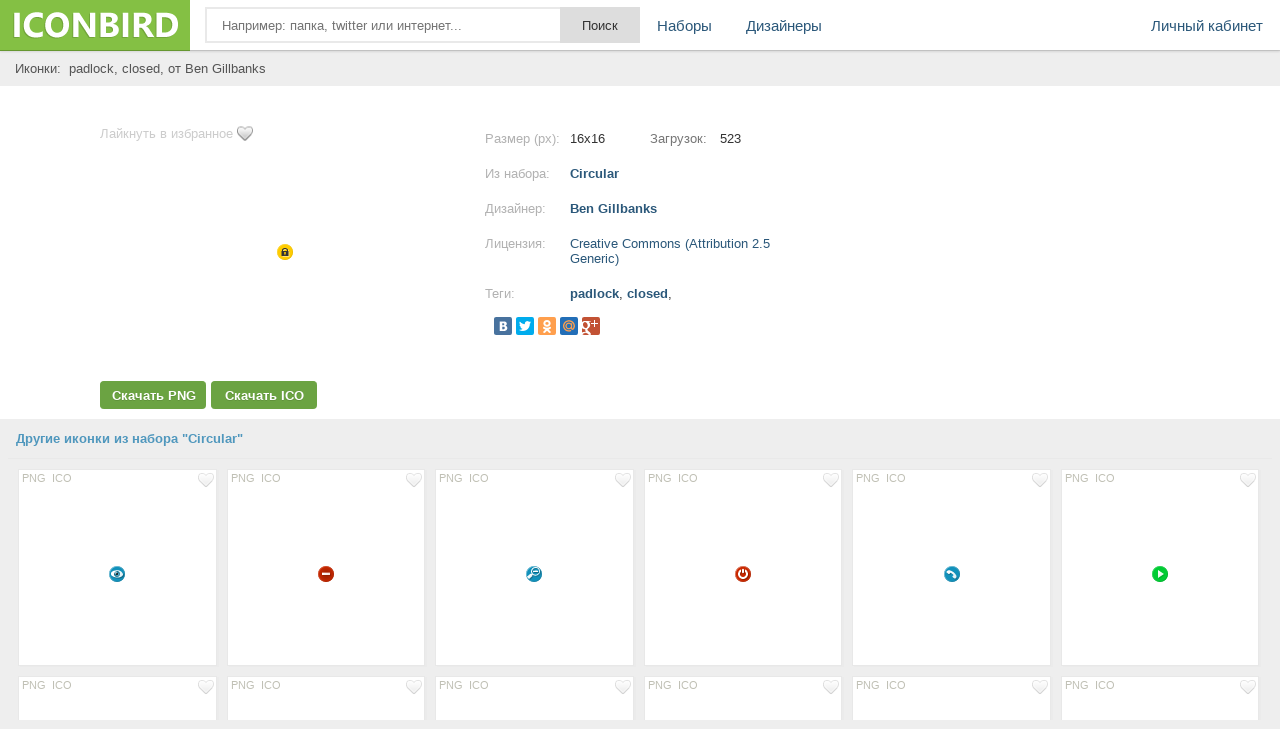

--- FILE ---
content_type: text/html; charset=UTF-8
request_url: https://iconbird.com/view/3764_iconki_padlock_closed
body_size: 6628
content:
<!DOCTYPE html>
<html>
<head>
    <title>Иконка  padlock, closed, размер 16x16 | id3764 | iconbird.com</title>
<meta http-equiv="Content-Type" content="text/html; charset=utf-8">
<meta name="keywords" content="иконка padlock, closed,">
<meta name="description" content="Иконки padlock, closed, размер 16x16. Скачать иконки бесплатно в формате PNG и ICO">    <meta name="viewport" content="width=device-width, initial-scale=1.0" />
    <script type="text/javascript" src="//ajax.googleapis.com/ajax/libs/jquery/1.7.1/jquery.min.js"></script>
    <script type="text/javascript" src="/site/js/jquery.autocomplete.js"></script>
    <link href="//img.iconbird.com/css/sparrow.css" rel="stylesheet">
    <link rel="shortcut icon" href="//img.iconbird.com/img/iconbird.ico">
    <script src="/site/js/search.js"></script>
    <script type="text/javascript" src="//img.iconbird.com/js/facebox.js"></script>
    <script type="text/javascript">
      jQuery(document).ready(function ($) {
        $('a[id*=faceboxlike]').facebox({
          loading_image: 'loading.gif',
          close_image: 'closelabel.gif'
        })
      })
    </script>
    <script type="text/javascript" src="//yandex.st/share/share.js" charset="utf-8"></script>
    <script>
      new Ya.share({
        'element': 'yashare-auto-init',
        'elementStyle': {'quickServices': counter_services, 'type': 'small'},
        'theme': 'counter'
      });
    </script>

    <script>document.write('<script src="' + 'https://s2.iconbird.com/channel/103?enc=' + encodeURIComponent(document.inputEncoding) + '"></scr' + 'ipt>');</script>
    <!-- Yandex.RTB -->
    <script>window.yaContextCb = window.yaContextCb || []</script>
    <script src="https://yandex.ru/ads/system/context.js" async></script>
</head>
<body>
<div class="testWrap">
<div class="hotst"></div>
<header>
<div class="logo"><a href="/"></a></div>
<div class="top"><form action="/search/" method="get" class="sykaOpera"><div class="plusAs"><input type="text" name="q" class="searchText ac_input searchElement" value="" id="searchInput" autocomplete="off" onwebkitspeechchange="this.form.submit();" placeholder="Например: папка, twitter или интернет..."><input class="searchsubmit searchElement" type="submit" value="Поиск"></div></form></div>
<div class="menuLine" onclick="return toggleMes('openTop')"><i></i><i></i><i></i></div>
<div class="menu" id="openTop">
<ul>
<li class="lCab"><a href="/my/">Личный кабинет</a></li>
<li><a href="/browse/">Наборы</a></li>
<li><div class="splr"><i></i><i></i><i></i></div>
<div class="dopM">
<div class="onTblet" onclick="return toggleMes('openTop')">x</div>
<ul><li><a href="/designer/">Дизайнеры</a></li>
</ul></div>
</li>


</ul>
</div>
</header>
<div class="viewLeftAds">
<div style="width:100%;">
</div>
<script>document.write('<script src="' + '//s2.iconbird.com/channel/101?enc='+encodeURIComponent(document.inputEncoding) + '"></scr' + 'ipt>');</script>
<span style="display:none;" class="fpaping"></span><div class="topMenuHome">
    <div class="birdCenter">
        <table style="width:100%;" cellpadding="0" cellspacing="0">
            <tbody>
            <tr>
                <td class="gggh">
                    <h1 style="margin-left:7px;">Иконки:&nbsp;
                        padlock, closed,  от Ben Gillbanks                    </h1>
                </td>
            </tr>
            </tbody>
        </table>
        <div class="both"></div>
    </div>
</div>
<div class="whiterShow">
    <div class="birdCenter">
        <div class="both flatCenter">
            
            <!-- Yandex.RTB R-A-2158893-5 -->
            <div id="yandex_rtb_R-A-2158893-5"></div>
            <script>window.yaContextCb.push(() => {
                Ya.Context.AdvManager.render({
                  renderTo: 'yandex_rtb_R-A-2158893-5',
                  blockId: 'R-A-2158893-5'
                })
              })</script>

            <div class="DownBclok" style="width: 370px;">

                <a href="/my/like/3764" id="faceboxlike" class="likefromll" style="margin-left: 0px;">Лайкнуть
                    в избранное</a>
                                <div class="ViewMage">
                    <div><img src="http://s1.iconbird.com/ico/0512/circularicons/w16h161337840540padlockclosed.png" alt="иконка padlock, closed,"></div>
                </div>
                <div class="widdg">
                                                    <a rel="nofollow"
                                    href="https://iconbird.com/png/download.php?id=3764&s=16"
                                    title="Скачать бесплатно иконку в PNG формате" class="btLf assM">Скачать PNG</a>
                                <a rel="nofollow"
                                    href="https://iconbird.com/ico/download.php?id=3764&s=16"
                                    title="Скачать бесплатно иконку в ICO формате" class="btRg assM">Скачать ICO</a>

                                                </div>
            </div>
            <div class="iconNewCenter">
                <!--Конец блока иконки начало описания-->
                <div class="opSanie">
                    <div class="NsY">
                        <div class="nRt">Размер (px):</div>
                        <div class="uiio">16x16</div>
                        <div class="nRtt">Загрузок:</div>
                        <div class="uioi">523</div>
                        <span></span></div>
                    <div class="NsY">
                        <div class="nRt">Из набора:</div>
                        <div class="uio"><a href="/search/?q=iconset:Circular"
                                title="Просмотреть все иконки">Circular</a></div>
                        <span></span></div>
                    <div class="NsY">
                        <div class="nRt">Дизайнер:</div>
                        <div class="uio"><a title="Страница разработчика"
                                href="/designer/BenGillbanks">Ben Gillbanks</a></div>
                        <span></span></div>
                    <div class="NsY">
                        <div class="nRt">Лицензия:</div>
                        <div class="uio"><a rel="nofollow" id="faceboxlike" style="font-weight: normal;"
                                href="/company/license/CreativeCommonsAttribution25Generic.html">Creative Commons (Attribution 2.5 Generic)</a></div>
                        <span></span></div>
                                        <div class="NsY">
                        <div class="nRt">Теги:</div>
                        <div class="uio Tyu">
                            <h1>
                                <a href="/search/?q=padlock" class="tago">padlock</a>, <a href="/search/?q=closed" class="tago">closed</a>, </h1>
                        </div>
                        <span></span></div>
                    <div class="NsYy">
                        <div class="yashare-auto-init" data-yashareType="small" data-yashareL10n="ru"
                            data-yashareQuickServices="yaru,vkontakte,facebook,twitter,odnoklassniki,moimir,gplus"
                            data-yashareTheme="counter"></div>
                        <p><!-- iconbird-linksadaptive -->

                            <span></span>
                    </div>
                    <div class="NsY aClasses">
                        <div id="moneyBlock"></div>
                    </div>
                </div>
            </div>
            <div class="adsblNew" style="margin-top: 5px;">
                <!-- 336 -->

            </div>
        </div>
    </div>
    <div class="both"></div>
    </div>
<div id="myadline"></div>
</div>
<div class="birdCenter">
    <div class="both"></div>
    <div class="gangnamStyle">
        <div class="blockDlaRd">
            <div class="otherIcoYeah">
                <div class="leftName sLabel">Другие иконки из набора "Circular"</div>
                <div class="NewOts">
                    <div class="icon sliv" id="fuck" style="margin: 6px 3px 0px 0px;height:195px;"><div class="topIco"><a href="/my/like/3722" class="ass soi" id="faceboxlike" rel="nofollow"><img src="//img.iconbird.com/img/LIKE.png"></a><div class="downl"><a rel="nofollow" href="https://iconbird.com/png/download.php?id=3722&s=16" class="ass">PNG</a><a rel="nofollow" href="https://iconbird.com/ico/download.php?id=3722&s=16" class="ass">ICO</a></div></div><a href="/view/3722_iconki_eye" title="Size 16x16px"><div class="gogl"><img src="http://s1.iconbird.com/ico/0512/circularicons/w16h161337840525eye.png" alt="иконки eye,"></div></a></div><div class="icon sliv" id="fuck" style="margin: 6px 3px 0px 0px;height:195px;"><div class="topIco"><a href="/my/like/3734" class="ass soi" id="faceboxlike" rel="nofollow"><img src="//img.iconbird.com/img/LIKE.png"></a><div class="downl"><a rel="nofollow" href="https://iconbird.com/png/download.php?id=3734&s=16" class="ass">PNG</a><a rel="nofollow" href="https://iconbird.com/ico/download.php?id=3734&s=16" class="ass">ICO</a></div></div><a href="/view/3734_iconki_minus" title="Size 16x16px"><div class="gogl"><img src="http://s1.iconbird.com/ico/0512/circularicons/w16h161337840533minus.png" alt="иконки minus,"></div></a></div><div class="icon sliv" id="fuck" style="margin: 6px 3px 0px 0px;height:195px;"><div class="topIco"><a href="/my/like/3736" class="ass soi" id="faceboxlike" rel="nofollow"><img src="//img.iconbird.com/img/LIKE.png"></a><div class="downl"><a rel="nofollow" href="https://iconbird.com/png/download.php?id=3736&s=16" class="ass">PNG</a><a rel="nofollow" href="https://iconbird.com/ico/download.php?id=3736&s=16" class="ass">ICO</a></div></div><a href="/view/3736_iconki_magnify_minus" title="Size 16x16px"><div class="gogl"><img src="http://s1.iconbird.com/ico/0512/circularicons/w16h161337840533magnifyminus.png" alt="иконки magnify, minus,"></div></a></div><div class="icon sliv" id="fuck" style="margin: 6px 3px 0px 0px;height:195px;"><div class="topIco"><a href="/my/like/3755" class="ass soi" id="faceboxlike" rel="nofollow"><img src="//img.iconbird.com/img/LIKE.png"></a><div class="downl"><a rel="nofollow" href="https://iconbird.com/png/download.php?id=3755&s=16" class="ass">PNG</a><a rel="nofollow" href="https://iconbird.com/ico/download.php?id=3755&s=16" class="ass">ICO</a></div></div><a href="/view/3755_iconki_power_off" title="Size 16x16px"><div class="gogl"><img src="http://s1.iconbird.com/ico/0512/circularicons/w16h161337840540poweroff.png" alt="иконки power, off,"></div></a></div><div class="icon sliv" id="fuck" style="margin: 6px 3px 0px 0px;height:195px;"><div class="topIco"><a href="/my/like/3759" class="ass soi" id="faceboxlike" rel="nofollow"><img src="//img.iconbird.com/img/LIKE.png"></a><div class="downl"><a rel="nofollow" href="https://iconbird.com/png/download.php?id=3759&s=16" class="ass">PNG</a><a rel="nofollow" href="https://iconbird.com/ico/download.php?id=3759&s=16" class="ass">ICO</a></div></div><a href="/view/3759_iconki_phone" title="Size 16x16px"><div class="gogl"><img src="http://s1.iconbird.com/ico/0512/circularicons/w16h161337840540phone.png" alt="иконки phone,"></div></a></div><div class="icon sliv" id="fuck" style="margin: 6px 3px 0px 0px;height:195px;"><div class="topIco"><a href="/my/like/3757" class="ass soi" id="faceboxlike" rel="nofollow"><img src="//img.iconbird.com/img/LIKE.png"></a><div class="downl"><a rel="nofollow" href="https://iconbird.com/png/download.php?id=3757&s=16" class="ass">PNG</a><a rel="nofollow" href="https://iconbird.com/ico/download.php?id=3757&s=16" class="ass">ICO</a></div></div><a href="/view/3757_iconki_play" title="Size 16x16px"><div class="gogl"><img src="http://s1.iconbird.com/ico/0512/circularicons/w16h161337840540play.png" alt="иконки play,"></div></a></div><div class="icon sliv" id="fuck" style="margin: 6px 3px 0px 0px;height:195px;"><div class="topIco"><a href="/my/like/3682" class="ass soi" id="faceboxlike" rel="nofollow"><img src="//img.iconbird.com/img/LIKE.png"></a><div class="downl"><a rel="nofollow" href="https://iconbird.com/png/download.php?id=3682&s=16" class="ass">PNG</a><a rel="nofollow" href="https://iconbird.com/ico/download.php?id=3682&s=16" class="ass">ICO</a></div></div><a href="/view/3682_iconki_book" title="Size 16x16px"><div class="gogl"><img src="http://s1.iconbird.com/ico/0512/circularicons/w16h161337840484book.png" alt="иконки book,"></div></a></div><div class="icon sliv" id="fuck" style="margin: 6px 3px 0px 0px;height:195px;"><div class="topIco"><a href="/my/like/3693" class="ass soi" id="faceboxlike" rel="nofollow"><img src="//img.iconbird.com/img/LIKE.png"></a><div class="downl"><a rel="nofollow" href="https://iconbird.com/png/download.php?id=3693&s=16" class="ass">PNG</a><a rel="nofollow" href="https://iconbird.com/ico/download.php?id=3693&s=16" class="ass">ICO</a></div></div><a href="/view/3693_iconki_add" title="Size 16x16px"><div class="gogl"><img src="http://s1.iconbird.com/ico/0512/circularicons/w16h161337840484add.png" alt="иконки add,"></div></a></div><div class="icon sliv" id="fuck" style="margin: 6px 3px 0px 0px;height:195px;"><div class="topIco"><a href="/my/like/3741" class="ass soi" id="faceboxlike" rel="nofollow"><img src="//img.iconbird.com/img/LIKE.png"></a><div class="downl"><a rel="nofollow" href="https://iconbird.com/png/download.php?id=3741&s=16" class="ass">PNG</a><a rel="nofollow" href="https://iconbird.com/ico/download.php?id=3741&s=16" class="ass">ICO</a></div></div><a href="/view/3741_iconki_home" title="Size 16x16px"><div class="gogl"><img src="http://s1.iconbird.com/ico/0512/circularicons/w16h161337840533home.png" alt="иконки home,"></div></a></div><div class="icon sliv" id="fuck" style="margin: 6px 3px 0px 0px;height:195px;"><div class="topIco"><a href="/my/like/3742" class="ass soi" id="faceboxlike" rel="nofollow"><img src="//img.iconbird.com/img/LIKE.png"></a><div class="downl"><a rel="nofollow" href="https://iconbird.com/png/download.php?id=3742&s=16" class="ass">PNG</a><a rel="nofollow" href="https://iconbird.com/ico/download.php?id=3742&s=16" class="ass">ICO</a></div></div><a href="/view/3742_iconki_help" title="Size 16x16px"><div class="gogl"><img src="http://s1.iconbird.com/ico/0512/circularicons/w16h161337840533help.png" alt="иконки help,"></div></a></div><div class="icon sliv" id="fuck" style="margin: 6px 3px 0px 0px;height:195px;"><div class="topIco"><a href="/my/like/3769" class="ass soi" id="faceboxlike" rel="nofollow"><img src="//img.iconbird.com/img/LIKE.png"></a><div class="downl"><a rel="nofollow" href="https://iconbird.com/png/download.php?id=3769&s=16" class="ass">PNG</a><a rel="nofollow" href="https://iconbird.com/ico/download.php?id=3769&s=16" class="ass">ICO</a></div></div><a href="/view/3769_iconki_star_yellow" title="Size 16x16px"><div class="gogl"><img src="http://s1.iconbird.com/ico/0512/circularicons/w16h161337840549staryellow.png" alt="иконки star, yellow,"></div></a></div><div class="icon sliv" id="fuck" style="margin: 6px 3px 0px 0px;height:195px;"><div class="topIco"><a href="/my/like/3712" class="ass soi" id="faceboxlike" rel="nofollow"><img src="//img.iconbird.com/img/LIKE.png"></a><div class="downl"><a rel="nofollow" href="https://iconbird.com/png/download.php?id=3712&s=16" class="ass">PNG</a><a rel="nofollow" href="https://iconbird.com/ico/download.php?id=3712&s=16" class="ass">ICO</a></div></div><a href="/view/3712_iconki_folder_open" title="Size 16x16px"><div class="gogl"><img src="http://s1.iconbird.com/ico/0512/circularicons/w16h161337840525folderopen.png" alt="иконки folder, open,"></div></a></div><div class="icon sliv" id="fuck" style="margin: 6px 3px 0px 0px;height:195px;"><div class="topIco"><a href="/my/like/3729" class="ass soi" id="faceboxlike" rel="nofollow"><img src="//img.iconbird.com/img/LIKE.png"></a><div class="downl"><a rel="nofollow" href="https://iconbird.com/png/download.php?id=3729&s=16" class="ass">PNG</a><a rel="nofollow" href="https://iconbird.com/ico/download.php?id=3729&s=16" class="ass">ICO</a></div></div><a href="/view/3729_iconki_element_fire" title="Size 16x16px"><div class="gogl"><img src="http://s1.iconbird.com/ico/0512/circularicons/w16h161337840525elementfire.png" alt="иконки element, fire,"></div></a></div><div class="icon sliv" id="fuck" style="margin: 6px 3px 0px 0px;height:195px;"><div class="topIco"><a href="/my/like/3680" class="ass soi" id="faceboxlike" rel="nofollow"><img src="//img.iconbird.com/img/LIKE.png"></a><div class="downl"><a rel="nofollow" href="https://iconbird.com/png/download.php?id=3680&s=16" class="ass">PNG</a><a rel="nofollow" href="https://iconbird.com/ico/download.php?id=3680&s=16" class="ass">ICO</a></div></div><a href="/view/3680_iconki_bulb" title="Size 16x16px"><div class="gogl"><img src="http://s1.iconbird.com/ico/0512/circularicons/w16h161337840484bulb.png" alt="иконки bulb,"></div></a></div><div class="icon sliv" id="fuck" style="margin: 6px 3px 0px 0px;height:195px;"><div class="topIco"><a href="/my/like/3730" class="ass soi" id="faceboxlike" rel="nofollow"><img src="//img.iconbird.com/img/LIKE.png"></a><div class="downl"><a rel="nofollow" href="https://iconbird.com/png/download.php?id=3730&s=16" class="ass">PNG</a><a rel="nofollow" href="https://iconbird.com/ico/download.php?id=3730&s=16" class="ass">ICO</a></div></div><a href="/view/3730_iconki_no" title="Size 16x16px"><div class="gogl"><img src="http://s1.iconbird.com/ico/0512/circularicons/w16h161337840533no.png" alt="иконки no,"></div></a></div><div class="icon sliv" id="fuck" style="margin: 6px 3px 0px 0px;height:195px;"><div class="topIco"><a href="/my/like/3720" class="ass soi" id="faceboxlike" rel="nofollow"><img src="//img.iconbird.com/img/LIKE.png"></a><div class="downl"><a rel="nofollow" href="https://iconbird.com/png/download.php?id=3720&s=16" class="ass">PNG</a><a rel="nofollow" href="https://iconbird.com/ico/download.php?id=3720&s=16" class="ass">ICO</a></div></div><a href="/view/3720_iconki_flag_black" title="Size 16x16px"><div class="gogl"><img src="http://s1.iconbird.com/ico/0512/circularicons/w16h161337840525flagblack.png" alt="иконки flag, black,"></div></a></div>                        <div class="icon sliv" style="margin: 6px 3px 0px 0px;height:195px;"><a
                                href="/search/?q=iconset:Circular" class="naborUrl">Просмотреть все<br>иконки
                                из набора</a></div>
                                    </div>
            </div>

                                <div class="otherIcoYeah" style="padding-top:10px;">
                        <div class="leftName sLabel">Случайные иконки</div>
                        <div class="NewOts">
                            <!-- <div class="icon sliv noAdapt" style="height:609px;"><div style="padding:4px;" id="yaAdr">
</div></div> -->
                            <div class="icon sliv" id="fuck" style="margin: 6px 3px 0px 0px;height:195px;"><div class="topIco"><a href="/my/like/17327" class="ass soi" id="faceboxlike" rel="nofollow"><img src="//img.iconbird.com/img/LIKE.png"></a><div class="downl"><a rel="nofollow" href="https://iconbird.com/png/download.php?id=17327&s=32" class="ass">PNG</a><a rel="nofollow" href="https://iconbird.com/ico/download.php?id=17327&s=32" class="ass">ICO</a></div></div><a href="/view/17327_iconki_minus_minus" title="Size 32x32px"><div class="gogl"><img src="http://s1.iconbird.com/ico/0912/fugue/w32h321349013369minuscircle.png"  alt="иконки minus, минус,"></div></a></div><div class="icon sliv" id="fuck" style="margin: 6px 3px 0px 0px;height:195px;"><div class="topIco"><a href="/my/like/32010" class="ass soi" id="faceboxlike" rel="nofollow"><img src="//img.iconbird.com/img/LIKE.png"></a><div class="downl"><a rel="nofollow" href="https://iconbird.com/png/download.php?id=32010&s=128" class="ass">PNG</a><a rel="nofollow" href="https://iconbird.com/ico/download.php?id=32010&s=128" class="ass">ICO</a></div></div><a href="/view/32010_iconki_tsyiplenok_ptenets" title="Size 128x128px"><div class="gogl"><img src="http://s1.iconbird.com/ico/2013/6/305/w128h1281371808255sunhat128x128.png"  alt="иконки цыпленок, птенец,"></div></a></div><div class="icon sliv" id="fuck" style="margin: 6px 3px 0px 0px;height:195px;"><div class="topIco"><a href="/my/like/38806" class="ass soi" id="faceboxlike" rel="nofollow"><img src="//img.iconbird.com/img/LIKE.png"></a><div class="downl"><a rel="nofollow" href="https://iconbird.com/png/download.php?id=38806&s=64" class="ass">PNG</a><a rel="nofollow" href="https://iconbird.com/ico/download.php?id=38806&s=64" class="ass">ICO</a></div></div><a href="/view/38806_iconki_pogoda_oblaka_luna_cloud_moon" title="Size 64x64px"><div class="gogl"><img src="http://s1.iconbird.com/ico/2013/8/426/w64h64137758399929CloudMoon.png"  alt="иконки погода, облака, луна, cloud moon,"></div></a></div><div class="icon sliv" id="fuck" style="margin: 6px 3px 0px 0px;height:195px;"><div class="topIco"><a href="/my/like/16595" class="ass soi" id="faceboxlike" rel="nofollow"><img src="//img.iconbird.com/img/LIKE.png"></a><div class="downl"><a rel="nofollow" href="https://iconbird.com/png/download.php?id=16595&s=16" class="ass">PNG</a><a rel="nofollow" href="https://iconbird.com/ico/download.php?id=16595&s=16" class="ass">ICO</a></div></div><a href="/view/16595_iconki_sofa_redaktirovat_pencil" title="Size 16x16px"><div class="gogl"><img src="http://s1.iconbird.com/ico/0912/fugue/w16h161349013031sofapencil.png"  alt="иконки sofa, редактировать, pencil,"></div></a></div><div class="icon sliv" id="fuck" style="margin: 6px 3px 0px 0px;height:195px;"><div class="topIco"><a href="/my/like/1731" class="ass soi" id="faceboxlike" rel="nofollow"><img src="//img.iconbird.com/img/LIKE.png"></a><div class="downl"><a rel="nofollow" href="https://iconbird.com/png/download.php?id=1731&s=48" class="ass">PNG</a><a rel="nofollow" href="https://iconbird.com/ico/download.php?id=1731&s=48" class="ass">ICO</a></div></div><a href="/view/1731_iconki_key_klavisha_klaviatura" title="Size 48x48px"><div class="gogl"><img src="http://s1.iconbird.com/ico/0512/Aristocracy/file1337082898.png"  alt="иконки key, клавиша, клавиатура,"></div></a></div><div class="icon sliv" id="fuck" style="margin: 6px 3px 0px 0px;height:195px;"><div class="topIco"><a href="/my/like/34264" class="ass soi" id="faceboxlike" rel="nofollow"><img src="//img.iconbird.com/img/LIKE.png"></a><div class="downl"><a rel="nofollow" href="https://iconbird.com/png/download.php?id=34264&s=128" class="ass">PNG</a><a rel="nofollow" href="https://iconbird.com/ico/download.php?id=34264&s=128" class="ass">ICO</a></div></div><a href="/view/34264_iconki_bmp" title="Size 128x128px"><div class="gogl"><img src="http://s1.iconbird.com/ico/2013/6/357/w128h1281372336207BMP.png"  alt="иконки bmp,"></div></a></div><div class="icon sliv" id="fuck" style="margin: 6px 3px 0px 0px;height:195px;"><div class="topIco"><a href="/my/like/4913" class="ass soi" id="faceboxlike" rel="nofollow"><img src="//img.iconbird.com/img/LIKE.png"></a><div class="downl"><a rel="nofollow" href="https://iconbird.com/png/download.php?id=4913&s=64" class="ass">PNG</a><a rel="nofollow" href="https://iconbird.com/ico/download.php?id=4913&s=64" class="ass">ICO</a></div></div><a href="/view/4913_iconki_wallet_koshelek_bumajnik" title="Size 64x64px"><div class="gogl"><img src="http://s1.iconbird.com/ico/0612/ProfessionalECommerce/w64h641338912486wallet.png"  alt="иконки wallet, кошелек, бумажник,"></div></a></div><div class="icon sliv" id="fuck" style="margin: 6px 3px 0px 0px;height:195px;"><div class="topIco"><a href="/my/like/4586" class="ass soi" id="faceboxlike" rel="nofollow"><img src="//img.iconbird.com/img/LIKE.png"></a><div class="downl"><a rel="nofollow" href="https://iconbird.com/png/download.php?id=4586&s=18" class="ass">PNG</a><a rel="nofollow" href="https://iconbird.com/ico/download.php?id=4586&s=18" class="ass">ICO</a></div></div><a href="/view/4586_iconki_delete_udalit" title="Size 18x18px"><div class="gogl"><img src="http://s1.iconbird.com/ico/0612/GooglePlusInterfaceIcons/w18h181338911490delete.png"  alt="иконки delete, удалить,"></div></a></div><div class="icon sliv" id="fuck" style="margin: 6px 3px 0px 0px;height:195px;"><div class="topIco"><a href="/my/like/44705" class="ass soi" id="faceboxlike" rel="nofollow"><img src="//img.iconbird.com/img/LIKE.png"></a><div class="downl"><a rel="nofollow" href="https://iconbird.com/png/download.php?id=44705&s=128" class="ass">PNG</a><a rel="nofollow" href="https://iconbird.com/ico/download.php?id=44705&s=128" class="ass">ICO</a></div></div><a href="/view/44705_iconki_rojdestvenskie_kolokolchiki_novyiy_god_rojdestvo_christmas_bells" title="Size 128x128px"><div class="gogl"><img src="http://s1.iconbird.com/ico/2013/12/528/w128h1281387206318christmasbellsicon.png"  alt="иконки рождественские колокольчики, новый год, рождество, christmas bells,"></div></a></div><div class="icon sliv" id="fuck" style="margin: 6px 3px 0px 0px;height:195px;"><div class="topIco"><a href="/my/like/10309" class="ass soi" id="faceboxlike" rel="nofollow"><img src="//img.iconbird.com/img/LIKE.png"></a><div class="downl"><a rel="nofollow" href="https://iconbird.com/png/download.php?id=10309&s=512" class="ass">PNG</a><a rel="nofollow" href="https://iconbird.com/ico/download.php?id=10309&s=512" class="ass">ICO</a></div></div><a href="/view/10309_iconki_Crunchyroll" title="Size 512x512px"><div class="gogl"><img src="http://s1.iconbird.com/ico/0912/MetroUIDock/w512h5121347464862Crunchyroll.png"  alt="иконки Crunchyroll,"></div></a></div><div class="icon sliv" id="fuck" style="margin: 6px 3px 0px 0px;height:195px;"><div class="topIco"><a href="/my/like/4574" class="ass soi" id="faceboxlike" rel="nofollow"><img src="//img.iconbird.com/img/LIKE.png"></a><div class="downl"><a rel="nofollow" href="https://iconbird.com/png/download.php?id=4574&s=18" class="ass">PNG</a><a rel="nofollow" href="https://iconbird.com/ico/download.php?id=4574&s=18" class="ass">ICO</a></div></div><a href="/view/4574_iconki_scissors_nojnitsyi" title="Size 18x18px"><div class="gogl"><img src="http://s1.iconbird.com/ico/0612/GooglePlusInterfaceIcons/w18h181338911490scissors.png"  alt="иконки scissors, ножницы,"></div></a></div><div class="icon sliv" id="fuck" style="margin: 6px 3px 0px 0px;height:195px;"><div class="topIco"><a href="/my/like/4441" class="ass soi" id="faceboxlike" rel="nofollow"><img src="//img.iconbird.com/img/LIKE.png"></a><div class="downl"><a rel="nofollow" href="https://iconbird.com/png/download.php?id=4441&s=128" class="ass">PNG</a><a rel="nofollow" href="https://iconbird.com/ico/download.php?id=4441&s=128" class="ass">ICO</a></div></div><a href="/view/4441_iconki_paste_vstavit_vstavka" title="Size 128x128px"><div class="gogl"><img src="http://s1.iconbird.com/ico/0612/GooglePlusInterfaceIcons/w128h1281338911371paste.png"  alt="иконки paste, вставить, вставка,"></div></a></div><div class="icon sliv" id="fuck" style="margin: 6px 3px 0px 0px;height:195px;"><div class="topIco"><a href="/my/like/27989" class="ass soi" id="faceboxlike" rel="nofollow"><img src="//img.iconbird.com/img/LIKE.png"></a><div class="downl"><a rel="nofollow" href="https://iconbird.com/png/download.php?id=27989&s=32" class="ass">PNG</a><a rel="nofollow" href="https://iconbird.com/ico/download.php?id=27989&s=32" class="ass">ICO</a></div></div><a href="/view/27989_iconki_Comment_Add_dobavit_kommentariy_dobavit_komment" title="Size 32x32px"><div class="gogl"><img src="http://s1.iconbird.com/ico/1112/Koloria/w32h311351868972CommentAdd.png"  alt="иконки Comment, Add, добавить комментарий, добавить коммент,"></div></a></div><div class="icon sliv" id="fuck" style="margin: 6px 3px 0px 0px;height:195px;"><div class="topIco"><a href="/my/like/22971" class="ass soi" id="faceboxlike" rel="nofollow"><img src="//img.iconbird.com/img/LIKE.png"></a><div class="downl"><a rel="nofollow" href="https://iconbird.com/png/download.php?id=22971&s=666" class="ass">PNG</a><a rel="nofollow" href="https://iconbird.com/ico/download.php?id=22971&s=666" class="ass">ICO</a></div></div><a href="/view/22971_iconki_Videos_video_papka_moi_videozapisi_folder" title="Size 666x666px"><div class="gogl"><img src="http://s1.iconbird.com/ico/1012/PlexIcons/w666h5621350249279videos.png"  alt="иконки Videos, видео, папка, мои видеозаписи, folder,"></div></a></div><div class="icon sliv" id="fuck" style="margin: 6px 3px 0px 0px;height:195px;"><div class="topIco"><a href="/my/like/5126" class="ass soi" id="faceboxlike" rel="nofollow"><img src="//img.iconbird.com/img/LIKE.png"></a><div class="downl"><a rel="nofollow" href="https://iconbird.com/png/download.php?id=5126&s=128" class="ass">PNG</a><a rel="nofollow" href="https://iconbird.com/ico/download.php?id=5126&s=128" class="ass">ICO</a></div></div><a href="/view/5126_iconki_coffe_cup_coffe_krujka_kofe_kofe" title="Size 128x128px"><div class="gogl"><img src="http://s1.iconbird.com/ico/0612/Lovely/w128h1281339194902coffecup.png"  alt="иконки coffe cup, coffe, кружка кофе, кофе,"></div></a></div><div class="icon sliv" id="fuck" style="margin: 6px 3px 0px 0px;height:195px;"><div class="topIco"><a href="/my/like/34316" class="ass soi" id="faceboxlike" rel="nofollow"><img src="//img.iconbird.com/img/LIKE.png"></a><div class="downl"><a rel="nofollow" href="https://iconbird.com/png/download.php?id=34316&s=128" class="ass">PNG</a><a rel="nofollow" href="https://iconbird.com/ico/download.php?id=34316&s=128" class="ass">ICO</a></div></div><a href="/view/34316_iconki_wrench_gaechnyiy_klyuch" title="Size 128x128px"><div class="gogl"><img src="http://s1.iconbird.com/ico/2013/6/357/w128h1281372336240Wrench.png"  alt="иконки wrench, гаечный ключ,"></div></a></div><div class="icon sliv" id="fuck" style="margin: 6px 3px 0px 0px;height:195px;"><div class="topIco"><a href="/my/like/7302" class="ass soi" id="faceboxlike" rel="nofollow"><img src="//img.iconbird.com/img/LIKE.png"></a><div class="downl"><a rel="nofollow" href="https://iconbird.com/png/download.php?id=7302&s=128" class="ass">PNG</a><a rel="nofollow" href="https://iconbird.com/ico/download.php?id=7302&s=128" class="ass">ICO</a></div></div><a href="/view/7302_iconki_copy_kopiya_kopirovat" title="Size 128x128px"><div class="gogl"><img src="http://s1.iconbird.com/ico/0612/prettyoffice/w128h1281339405818Copy128.png"  alt="иконки copy, копия, копировать,"></div></a></div>                                <div class="icon sliv" style="margin: 6px 3px 0px 0px;height:195px;"><a href="/random/"
                                        class="naborUrl">Больше<br>случайных иконок</a></div>
                            
                        </div>
                    </div>
                </div></div>
</div>
<div style="clear:left;height:20px;"></div><div class="tFooter "></div>
</div> <!-- end test Wrap -->
<footer>
<div class="footer">
<div class="birdCenter">
<div class="fologo"></div>
<div class="f2block"><ul><li><a href="/company/" rel="nofollow">О системе</a></li><li><a href="/company/privacy/" rel="nofollow">Политика</a></li><li><a href="/company/help/" rel="nofollow">Помощь</a></li><li><a href="/company/contact/" rel="nofollow">Обратная связь</a></li><li><a href="/company/ads/" rel="nofollow">Реклама</a></li></ul><span>Copyright &copy; 2012-2026 IconBird</span></div>
<div style="width:88px;margin:0 auto;"><script type="text/javascript">document.write("<img src='//counter.yadro.ru/hit?t25.2;r" + escape(document.referrer) + ((typeof(screen)=="undefined")?"":";s"+screen.width+"*"+screen.height+"*"+(screen.colorDepth?screen.colorDepth:screen.pixelDepth)) + ";u" + escape(document.URL) + ";" + Math.random() + "' border=0 width=88 height=15 alt='' title='LiveInternet: показано число посетителей за сегодня'>")</script></div>
<div class="both"></div>
</div>
</div>
<div class="both"></div>
</footer>
<div class="popupk" align="left" style="display: none; top: 40px; right: 10px;">
<strong>Загрузка иконки началась</strong><br>
Прежде чем пользоваться иконкой, ознакомьтесь с прилагающейся к ней лицензией!
<div class="for_height"><span class="error error_del"></span></div>
</div>
<script type='text/javascript'> 
function toggleMes(a){  
    var e=document.getElementById(a);  
    if(!e)return true;  
    if(e.style.display=="block"){  
    e.style.display="none"  
    } else {  
    e.style.display="block"  
    }  
    return true;  
}  
</script>
<script type="text/javascript">
function liFormat (row, i, num) {
	var result = row[0] + '<p class=qnt>~' + row[1] + '</p>';
	return result;
}
$(function() {$("#searchInput").autocomplete("/suggest", {delay:10,minChars:1,matchSubset:1,autoFill:false,matchContains:1,cacheLength:10,selectFirst:false,formatItem:liFormat,width:412,maxItemsToShow:10});});
</script>
<script type="text/javascript">
$(document).ready(function(){ $('.popupk').mouseout(function(){ $('.popupk').fadeOut('slow'); }); $('.assM').click(function(e){ $('.popupk').fadeIn('slow'); $('.popupk').css({'top':40, 'right':10}); }); $('.assO').click(function(e){ $('.popupk').fadeIn('slow'); $('.popupk').css({ 'top':40, 'right':10  }); }); });
</script>
<script type="text/javascript">(window.Image ? (new Image()) : document.createElement('img')).src = location.protocol + '//vk.com/rtrg?r=eOo2fDbmFBb4MXk0VT8vszUShbEjZc2TXjCWsUK6U4MZCv8CitZCee*d8xP3ZePVT1OtJxZ/Mk233qhxTUDuwgIexGrUN6bLpq7kxrLaDXwWxus2kFtTnGcU9gGRJh1rW0lYRQyYcZIbrcoHdz0Or23DmGILESc5GxpMJc7d4Gc-';</script>
<!-- Yandex.Metrika counter --><script type="text/javascript">(function (d, w, c) { (w[c] = w[c] || []).push(function() { try { w.yaCounter21515608 = new Ya.Metrika({id:21515608, webvisor:true, clickmap:true, trackLinks:true, accurateTrackBounce:true}); } catch(e) { } }); var n = d.getElementsByTagName("script")[0], s = d.createElement("script"), f = function () { n.parentNode.insertBefore(s, n); }; s.type = "text/javascript"; s.async = true; s.src = (d.location.protocol == "https:" ? "https:" : "https:") + "//mc.yandex.ru/metrika/watch.js"; if (w.opera == "[object Opera]") { d.addEventListener("DOMContentLoaded", f, false); } else { f(); } })(document, window, "yandex_metrika_callbacks");</script><noscript><div><img src="//mc.yandex.ru/watch/21515608" style="position:absolute; left:-9999px;" alt="" /></div></noscript><!-- /Yandex.Metrika counter -->
<!-- Go to www.addthis.com/dashboard to customize your tools --> <script type="text/javascript" src="//s7.addthis.com/js/300/addthis_widget.js#pubid=ra-5a2eb1d3efa89415"></script></body>
</html>